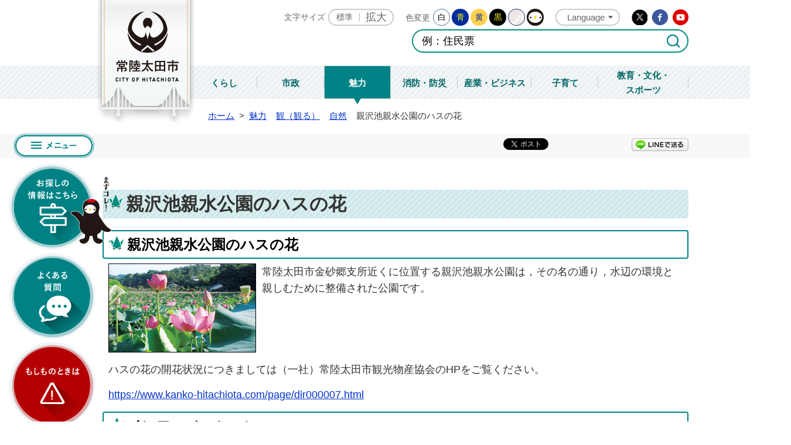

--- FILE ---
content_type: text/html
request_url: https://www.city.hitachiota.ibaraki.jp/page/page000205.html
body_size: 5766
content:
<!DOCTYPE html PUBLIC "-//W3C//DTD XHTML 1.0 Transitional//EN" "http://www.w3.org/TR/xhtml1/DTD/xhtml1-transitional.dtd">
<html lang="ja" xml:lang="ja" xmlns="http://www.w3.org/1999/xhtml">
<head>
<meta http-equiv="Content-Type" content="text/html; charset=utf-8" />
<meta http-equiv="Content-Style-Type" content="text/css" />
<meta http-equiv="Content-Script-Type" content="text/javascript" />
<meta http-equiv="X-UA-Compatible" content="IE=edge" />
<meta name="keywords" content="" />
<title>親沢池親水公園のハスの花&nbsp;|&nbsp;常陸太田市公式ホームページ</title>
<link rel="shortcut icon" href="../favicon.ico" />
<link rel="apple-touch-icon" href="../web_clip_icon.png" />
<link rel="stylesheet" href="../skin/default/css/import.css" type="text/css" media="all" />
<link rel="stylesheet" href="../skin/common/css/print.css" type="text/css" media="print" />
<script type="text/javascript" src="../skin/common/js/jquery.js"></script>
<script type="text/javascript" src="../skin/common/js/jquery.jg.js"></script>
<script type="text/javascript" src="../skin/common/js/functions.js"></script>
<script type="text/javascript" src="../skin/common/js/plugins.js"></script>
<script type="text/javascript" src="../skin/common/js/jquery.vgrid.js"></script>
<script type="text/javascript" src="../skin/common/js/rwdImageMaps.js"></script>
<script type="text/javascript" src="../skin/common/js/colorbox/colorbox.js"></script>
<script type="text/javascript" src="../skin/common/js/ready.common.js"></script>
<script type="text/javascript" src="../count.php?type=1&amp;code=205&amp;career=0" id="myTypeCode"></script>
</head>
<body id="KANKOU">
<div id="container">
	<div id="header">
		<div id="headerContents">
			<h1 id="logoTitle"><a href="../" title="常陸太田市公式ホームページです">常陸太田市公式ホームページ</a></h1>
			<span class="hide"><a href="#wrapper">本文へ移動する</a></span>
			<div id="tools">
				<div id="toolsInner">
					<dl id="sizeChanger">
						<dt>文字サイズ</dt>
						<dd id="df"><a href="#" title="クリックすると文字サイズを標準に戻せます">標準</a></dd>
						<dd id="zf"><a href="#" title="クリックすると文字サイズを拡大できます">拡大</a></dd>
					</dl>
					<dl id="colorChanger">
						<dt>色変更</dt>
						<dd id="bg_default"><a href="#" title="背景を白(標準)にします">白</a></dd>
						<dd id="bg_blue"><a href="../skin/common/css/colorChanger/bg_blue.css" title="背景を青色にします">青</a></dd>
						<dd id="bg_yellow"><a href="../skin/common/css/colorChanger/bg_yellow.css" title="背景を黄色にします">黄</a></dd>
						<dd id="bg_black"><a href="../skin/common/css/colorChanger/bg_black.css" title="背景を黒色にします">黒</a></dd>
						<dd id="bg_wa"><a href="../skin/common/css/colorChanger/bg_wa.css" title="背景を和柄にします">和柄</a></dd>
						<dd id="bg_tsuru"><a href="../skin/common/css/colorChanger/bg_tsuru.css" title="背景をじょうづるさんにします">じょうづるさん</a></dd>
					</dl>
					<div id="foreigners">
						<span id="btn_foreigners">Language</span>
						<ul>
							<li><a href="../page/page007066.html">English</a></li>
							<li><a href="../page/page007067.html">简体中文</a></li>
							<li><a href="../page/page007068.html">繁體中文</a></li>
							<li><a href="../page/page007069.html">한국어</a></li>
							<li><a href="../page/page007070.html">Português</a></li>
							<li><a href="../page/page007071.html">Español</a></li>
							<li><a href="../page/page007072.html">ไทย</a></li>
							<li><a href="../page/page007078.html">Tiếng Việt</a></li>
							<li><a href="../page/page007079.html">Tagalog</a></li>
							<li><a href="../page/page007080.html">bahasa Indonesiaย</a></li>
						</ul>
					</div>
					<div id="headerSns">
						<ul>
							<li id="headerTwitter"><a href="https://twitter.com/hitachiotacity" target="_blank">Twitter</a></li>
							<li id="headerFacebook"><a href="https://www.facebook.com/hitachiota.city" target="_blank">Facebook</a></li>
							<li id="headerYoutube"><a href="https://www.youtube.com/channel/UCv7juZDmkgxsJBorZ3na6iA" target="_blank">Youtube</a></li>
						</ul>
					</div>
				</div>
				<div id="searchBox">
					<div id="search" title="キーワード入力によるサイト内検索">
						<form action="../search.php" method="post">
							<label for="field_search" class="hide">お探しの情報は何でしょうか？</label>
							<input id="field_search" type="text" name="keyword" title="例：住民票" />
							<input id="btn_search" type="submit" value="検索する" title="ボタンを押すと検索を開始します" />
						</form>
					<!-- /#search --></div>
				<!-- /#searchBox --></div>
			<!-- /#tools --></div>
		<!-- /#headerContents --></div>
		<div id="gNav">
			<ul>
				<li class="nav01"><a href="../page/dir000002.html">くらし</a></li>
				<li class="nav02"><a href="../page/dir002240.html">市政</a></li>
				<li class="nav03"><a href="../page/dir000003.html">魅力</a></li>
				<li class="nav04"><a href="../page/dir002625.html">消防・防災</a></li>
				<li class="nav05"><a href="../page/dir004986.html">産業・ビジネス</a></li>
				<li class="nav06"><a href="../page/dir000071.html">子育て</a></li>
				<li class="nav07"><a href="../page/dir004987.html">教育・文化・<br />スポーツ</a></li>
			</ul>
		</div>
		<!-- /#header --></div>
		<div id="sideNav">
				<a id="btn_menuBox" href="#menuBox">メニュー</a>
				<a id="btn_mazukore" href="../page/page007065.html">お探しの情報はこちら</a>
				<a id="btn_faq_side" href="../faq.php?mode=class&lc=0">よくある質問</a>
				<a id="btn_disaster" href="../page/page007075.html">防災もしものときは</a>
			</div>
			<div class="hide">
				<div id="menuBox">
					<div id="menuBoxInner">
						<div id="gNavMenu">
							<p id="gNavText">ナビゲーションメニュー</p>
							<ul class="tab">
								<li class="menu01"><a href="#menuBox01">くらし</a></li>
								<li class="menu02"><a href="#menuBox02">市政</a></li>
								<li class="menu03"><a href="#menuBox03">魅力</a></li>
								<li class="menu04"><a href="#menuBox04">消防・防災</a></li>
								<li class="menu05"><a href="#menuBox05">産業・ビジネス</a></li>
								<li class="menu06"><a href="#menuBox06">子育て</a></li>
								<li class="menu07"><a href="#menuBox07">教育・文化・スポーツ</a></li>
							</ul>
							<div id="searchOrganization">
								<a href="../section.php">組織から探す</a>
							</div>
							<div id="menuZone">
								<div id="menuBox01" class="area">
									<h2>くらし</h2>
									<div class="navContentsInner">
									</div>
								</div>
								<div id="menuBox02" class="area">
									<h2>市政</h2>
									<div class="navContentsInner">
									</div>
								</div>
								<div id="menuBox03" class="area">
									<h2>観光</h2>
									<div class="navContentsInner">
									</div>
								</div>
								<div id="menuBox04" class="area">
									<h2>消防・防災</h2>
									<div class="navContentsInner">
									</div>
								</div>
								<div id="menuBox05" class="area">
									<h2>産業・ビジネス</h2>
									<div class="navContentsInner">
									</div>
								</div>
								<div id="menuBox06" class="area">
									<h2>子育て</h2>
									<div class="navContentsInner">
									</div>
								</div>
								<div id="menuBox07" class="area">
									<h2>教育・文化・スポーツ</h2>
									<div class="navContentsInner">
									</div>
								</div>
							</div>
						</div>
					</div>
				</div>
			</div>
		<div id="wrapper">
<div id="topicpath">
				<ol>
					<li class="home"><a href="../">ホーム</a>&gt;</li>
					<li><a href="dir000003.html">魅力</a></li>
<li><a href="dir000039.html">観（観る）</a></li>
<li><a href="dir000080.html">自然</a></li>
<li>親沢池親水公園のハスの花</li>
				</ol>
			<!-- /#topicpath --></div>
<div id="socialHead">
				<div id="social">
					<div class="twitter"></div>
					<div class="facebook"></div>
					<div class="LINE"><a href="//line.naver.jp/R/msg/text/?LINE%E3%81%A7%E9%80%81%E3%82%8B%0D%0Ahttp%3A%2F%2Fline.naver.jp%2F">LINEで送る</a></div>
				</div>
			</div>
<div id="main">
				<div id="mainContents">
<h3 id="pageTitle"><span class="innerTitle">親沢池親水公園のハスの花</span></h3>
<div id="contents">
						<h2>親沢池親水公園のハスの花</h2>
<p class="cFloatLeftImage"><img style="border: black 1px solid;" src="https://www.city.hitachiota.ibaraki.jp/data/img/26-1246853768_72.JPG" alt="親沢池親水公園のハスの花" />常陸太田市金砂郷支所近くに位置する親沢池親水公園は，その名の通り，水辺の環境と親しむために整備された公園です。</p>
<p>ハスの花の開花状況につきましては（一社）常陸太田市観光物産協会のHPをご覧ください。</p>
<p><a href="https://www.kanko-hitachiota.com/page/dir000007.html">https://www.kanko-hitachiota.com/page/dir000007.html</a></p>
<h2>インフォメーション</h2>
<p>所在地：常陸太田市岩手町1495-1（<a href="https://www.city.hitachiota.ibaraki.jp/map.php?code=104">地図</a>）</p>
<p>&nbsp;</p>
					<!-- /#contents --></div>
<div class="reference">
						<h2>問い合わせ先</h2>
						<div class="inner">
							<h3>このページに関するお問い合わせは<a href="https://www.city.hitachiota.ibaraki.jp/section.php?code=70">観光振興課 観光振興係</a>です。</h3>
<p>旧ハローワーク　〒313-0013　常陸太田市山下町949-9</p>
<p>電話番号：0294-72-8071</p>
<a class="btn_more" href="https://www.city.hitachiota.ibaraki.jp/inq.php?mode=detail&amp;code=70&amp;code2=62&amp;ssl=1">メールでのお問い合わせはこちら</a>

						<!-- /.inner --></div>
					<!-- /.reference --></div>
		<div class="enquete">
			<h2>アンケート</h2>
			<div class="inner">
				<p>このページに対するご意見やご感想をお聞かせください。なお、寄せられたご意見などへ、個別の回答は行いません。<br />住所・電話番号など、個人情報を含む内容は記入しないでください。<br />それ以外のご意見・ご提案などは<a href="https://www.city.hitachiota.ibaraki.jp/inq.php?mode=detail&amp;code=70&amp;code2=62&amp;ssl=1">こちら</a>からお願いします。</p>
				<form action="../enq.php" method="post" target="_blank">
					<fieldset class="fieldgroup">
						<legend class="enqQ">Q.このページはお役に立ちましたか？</legend>
							<span><input type="radio" value="0" name="enq_q1" id="enq_q1_0" /><label for="enq_q1_0">非常に役に立った</label></span>
							<span><input type="radio" value="1" name="enq_q1" id="enq_q1_1" /><label for="enq_q1_1">役に立った</label></span>
							<span><input type="radio" value="2" name="enq_q1" id="enq_q1_2" /><label for="enq_q1_2">どちらともいえない</label></span>
							<span><input type="radio" value="3" name="enq_q1" id="enq_q1_3" /><label for="enq_q1_3">役に立たなかった</label></span>
					</fieldset>
					<span class="btn_more accordionTitle">ご意見・ご感想はこちらから</span>
					<div class="accordionBox">
						<div class="fieldgroup">
							<label for="enq" class="enqQ">ご意見・ご感想等がございましたら下記をご入力し送信ください。</label>
							<textarea id="enq" name="enq_content" rows="" cols=""></textarea>
						</div>
					</div>
					<div class="btn">
						<input type="hidden" name="p_code" value="205" />
						<input type="submit" value="送信" />
						<input type="reset" value="クリア" />
					</div>
				</form>
			</div>
		</div>
<!-- /#mainContents --></div>
				<div id="pageInfo">
					<div id="pageInfoInner">
						<ul>
							<li id="counter" title="このページのアクセス数">【アクセス数】<span></span></li>
							<li id="update" title="最終更新日">【更新日】<span>2022年7月5日</span></li>
							<li id="print" title="このページを印刷する"><a href="#">印刷する</a></li>
						</ul>
						<a id="pageTop" href="#container">このページの先頭に戻る</a>
					</div>
				<!-- /#pageInfo --></div>
<div id="lNav">
					<ul>
<li><a href="page000211.html">七反のシダレザクラ</a></li>
<li><a href="page000210.html">泉福寺のシダレザクラ</a></li>
<li><a href="page000200.html">竜神峡</a></li>
<li><a href="page000169.html">西山公園</a></li>
<li><a href="page000202.html">旧瑞龍小学校のサクラ</a></li>
<li><a href="page000204.html">若宮八幡宮のケヤキ</a></li>
<li><a href="page000203.html">真弓神社の爺杉</a></li>
<li><a href="page000207.html">西金砂神社のサワラ</a></li>
<li><a href="page000206.html">西金砂神社のイチョウ</a></li>
<li><a class="active" href="page000205.html">親沢池親水公園のハスの花</a></li>
<li><a href="page000209.html">東金砂神社のモチノキ</a></li>
<li><a href="page000208.html">武生神社の太郎杉</a></li>
<li><a href="page000212.html">猿喰のケヤキ</a></li>
<li><a href="page000213.html">根岸のスイレン</a></li>
</ul>

				<!-- /#lNav --></div>
<!-- /#main --></div>
	<!-- /#wrapper --></div>
<!-- /#container --></div>
<div id="footer">
	<div id="footerInner">
		<a id="footerLogo" href="../">常陸太田市</a>
		<div id="footerContents">
			<dl id="footerAddress">
				<dt>住所</dt>
				<dd>〒313-8611 茨城県常陸太田市金井町3690</dd>
			</dl>
			<dl id="footerTel">
				<dt>電話</dt>
				<dd>0294-72-3111(代表)</dd>
			</dl>
			<dl id="footerOpen">
				<dt>開庁日</dt>
				<dd>月曜日から金曜日(祝日・休日および年末年始＜12月29日から1月3日＞を除く)</dd>
			</dl>
			<dl id="footerTime">
				<dt>開庁時間</dt>
				<dd>午前8時30分から午後5時15分まで</dd>
			</dl>
		</div>		
		<div id="jinkouBox">
			<iframe id="jinkou" width="100%" height="115" src="../population/" scrolling="no" title="人口" frameborder="0"></iframe>
		</div>
		<a id="pageTop2" href="#container">このページの先頭に戻る</a>
	</div>
	<div id="footerNav">
		<ul>
			<li><a href="../page/page005055.html">コンビニエンスプリントサービス</a></li>
			<li><a href="../page/page000409.html">ご意見・ご質問</a></li>
			<li><a href="../sitemap.php">サイトマップ</a></li>
			<li><a href="../page/page001949.html">プライバシーポリシー</a></li>
			<li><a href="../page/page000149.html">リンク集</a></li>
		</ul>
	</div>
	<div id="btnTsuruPage">
		<a href="../page/dir004899.html">
			<span id="tsuruPage01"><span>じょうづるさんページはこちら</span></span>
			<span id="tsuruPage02"></span>
			<span id="tsuruPage03"></span>
			<span id="tsuruPage04"></span>
		</a>
	</div>
	<p id="copyright">&copy; CITY OF HITACHIOTA.</p>
	<div id="adBanner">
		<div id="adBannerInner">
			<a href="../page/page000048.html" id="bnr_about">PRバナー募集中！</a>
		</div>
	</div>
</div>
<div id="viewPC2SP"><a href="https://www.city.hitachiota.ibaraki.jp/ua.php?type=1&amp;code=205&amp;now_type=1">スマートフォン用ページで見る</a></div>
</body>
</html>


--- FILE ---
content_type: text/html
request_url: https://www.city.hitachiota.ibaraki.jp/population/
body_size: 870
content:
<!DOCTYPE html PUBLIC "-//W3C//DTD XHTML 1.0 Transitional//EN" "http://www.w3.org/TR/xhtml1/DTD/xhtml1-transitional.dtd">
<html lang="ja" xml:lang="ja" xmlns="http://www.w3.org/1999/xhtml">
<head>
<meta http-equiv="Content-Type" content="text/html; charset=utf-8" />
<meta http-equiv="Content-Style-Type" content="text/css" />
<meta http-equiv="Content-Script-Type" content="text/javascript" />
<meta http-equiv="X-UA-Compatible" content="IE=edge" />
<title>人口と世帯&nbsp;|&nbsp;常陸太田市公式ホームページ</title>
<link rel="stylesheet" href="../skin/z99_jinkou/css/import.css" type="text/css" media="all" />
</head>
<body>
<div id="townIntroduction">
	<h2 id="population">人口・世帯数<span>(令和7年11月1日現在)</h2>
	<dl>
		<dt>男性</dt>
		<dd>21,333</dd>
	</dl>
	<dl>
		<dt>女性</dt>
		<dd>22,467</dd>
	</dl>
	<dl>
		<dt>合計</dt>
		<dd>43,800</dd>
	</dl>
	<dl>
		<dt>世帯</dt>
		<dd>18,781</dd>
	</dl>
</div>
</body>
</html>


--- FILE ---
content_type: text/css
request_url: https://www.city.hitachiota.ibaraki.jp/skin/common/css/option.css
body_size: 2082
content:
@charset "UTF-8";

/*****************************************
		Calendar Inner Page
*****************************************/
.calendar_page {
	clear: both;
	width: 1000px;
	margin: 25px auto;
	position: relative;
}
.calendar_page table {
	background: #FFF;
	width: 100%;	
	border: solid 1px #CCC;
}
.calendar_page table caption {
	padding: 5px 0;
	text-align: center;
}
.calendar_page table thead th {
	padding: 5px 0;
	text-align: center;
	border-bottom: solid 1px #CCC;
	border-left: solid 1px #CCC;
	background: #FFFAE2;
}
.calendar_page table thead th.sun {
	background: #FFDFE3;
}
.calendar_page table thead th.sat {
	background: #ACD5E9;
}
.calendar_page table tbody td {
	padding: 5px 0;
	text-align: center;
	border-left: solid 1px #CCC;
	border-bottom: dotted 1px #CCC;
}
.calendar_page table td.today { background: #FFEDCB; }
.calendar_page table td a { color: #00F; }
.calendar_page table td a:visited { color: #606; }
.calendar_page table td.sun { color: #D90000; }
.calendar_page table td.sat { color: #4072A7; }
.calendar_page_prev_month,
.calendar_page_next_month {
	width: 20px;
	height: 20px;
	text-indent: 100%;
	overflow: hidden;
	white-space: nowrap;
	position: absolute;
	top: 6px;
	cursor: pointer;
}
.calendar_page_prev_month {
	background: url(../img/option/page_calendar_nav.png) 0 0 no-repeat;
	background-color: #000;
	color: #FFF;
	left: 20px;
}
.calendar_page_next_month {
	background: url(../img/option/page_calendar_next.png) 0 0 no-repeat;
	background-color: #000;
	color: #FFF;
	right: 20px;
}
.calendar_page_prev_month:hover,
.calendar_page_next_month:hover {
	background-color: #008386;
}
/*****************************************
				Open Data
*****************************************/
.openDataFileDL {
	clear: both;
	background: url(../img/option/option_bg.png) 0 0 repeat-y, url(../img/option/option_bg.png) 100% 0 repeat-y, url(../img/option/option_pole.png) 18px 0 no-repeat, url(../img/option/option_line.png) 22px 0 repeat-y;
	background-color: #FFF;
	width: 1000px;
	margin: 25px auto;
	padding: 20px 0 10px 0;
	border-top: 3px solid #000;
	border-bottom: 3px solid #000;
	overflow: hidden;
}
.openDataFileDL h2 {
	background: url(../img/option/title_opendata.png) 0 0 no-repeat;
	width: 310px;
	height: 33px;
	margin: 0 0 0 24px;
	text-indent: 100%;
	overflow: hidden;
	white-space: nowrap;
}
.openDataFileDL .inner {
	padding: 12px 30px 0 40px;
}
.openDataFileDL .inner ul {
	margin: 0 0 7px 0;
	padding: 0;
	list-style: none;
}
.openDataFileDL .inner ul li {
	padding: 5px 5px 5px 20px;
	background: url(../img/parts/list_point01.png) 2px 14px no-repeat;
	border-bottom: dotted 1px #CCC;
}
.openDataFileDL .inner ul li:last-child {
	border-bottom: none;
}
.openDataFileDL .inner ul li a {
	margin: 0 10px 0 0;
}
.openDataFileDL .inner ul li .odfExt {
	display: inline-block;
	margin: 0 10px 0 0;
	padding: 8px 12px;
	background: #0F3D90;
	border-radius: 50px;
	color: #FFF;
	font-size: 93%;
	letter-spacing: 0.1em;
	text-align: center;
	line-height: 1;
}
/*****************************************
			File Download
*****************************************/
.fileDL {
	clear: both;
	background: url(../img/option/option_bg.png) 0 0 repeat-y, url(../img/option/option_bg.png) 100% 0 repeat-y, url(../img/option/option_pole.png) 18px 0 no-repeat, url(../img/option/option_line.png) 22px 0 repeat-y;
	background-color: #FFF;
	width: 1000px;
	margin: 25px auto;
	padding: 20px 0 10px 0;
	border-top: 3px solid #000;
	border-bottom: 3px solid #000;
	overflow: hidden;
}
.fileDL h2 {
	background: url(../img/option/title_filedl.png) 0 0 no-repeat;
	width: 310px;
	height: 33px;
	margin: 0 0 0 24px;
	text-indent: 100%;
	overflow: hidden;
	white-space: nowrap;
}
.fileDL .inner {
	padding: 12px 30px 0 40px;
}
.fileDL .inner ul {
	margin: 0 0 7px 0;
	padding: 0;
	list-style: none;
}
.fileDL .inner ul li {
	padding: 5px 5px 5px 33px;
	border-bottom: dotted 1px #333;
}
.fileDL .inner ul li.doc { background: url(../img/option/icon_word.gif) 5px 6px no-repeat; }
.fileDL .inner ul li.xls { background: url(../img/option/icon_excel.gif) 5px 6px no-repeat; }
.fileDL .inner ul li.pdf { background: url(../img/option/icon_pdf.gif) 5px 6px no-repeat; }
.fileDL .inner ul li.zip { background: url(../img/option/icon_zip.gif) 5px 6px no-repeat; }
.fileDL .inner ul li.docx { background: url(../img/option/icon_word.gif) 5px 6px no-repeat; }
.fileDL .inner ul li.xlsx { background: url(../img/option/icon_excel.gif) 5px 6px no-repeat; }
.fileDL .inner ul li a {
	margin: 0 10px 0 0;
}
.fileDL .adobe {
	overflow: hidden;
	_height: 1%;
}
.fileDL .adobe img {
	margin: 5px 10px 0 0;
	float: left;
	_display: inline;
}
.fileDL .adobe p {
	padding: 5px 0 0 0;
	font-size: 93%;
	line-height: 1.41;
	overflow: hidden;
	_zoom: 1;
}
/*****************************************
			FAQ Collection
*****************************************/
.faqCollection {
	clear: both;
	background: url(../img/option/option_bg.png) 0 0 repeat-y, url(../img/option/option_bg.png) 100% 0 repeat-y, url(../img/option/option_pole.png) 18px 0 no-repeat, url(../img/option/option_line.png) 22px 0 repeat-y;
	background-color: #FFF;
	width: 1000px;
	margin: 25px auto;
	padding: 20px 0 10px 0;
	border-top: 3px solid #000;
	border-bottom: 3px solid #000;
	overflow: hidden;
}
.faqCollection h2 {
	background: url(../img/option/title_faq_collection.png) 0 0 no-repeat;
	width: 310px;
	height: 33px;
	margin: 0 0 0 24px;
	text-indent: 100%;
	overflow: hidden;
	white-space: nowrap;
}
.faqCollection .inner {
	padding: 12px 30px 0 40px;
}
.faqCollection .inner h3 {
	margin: 0 0 5px 0;
	font-size: 107%;
	font-weight: bold;
}
.faqCollection .inner ul {
	margin: 0 -8px 10px -8px;
	padding: 0 15px 10px 15px;
	list-style: none;
	border-bottom: dotted 1px #333;
}
.faqCollection .inner ul li {
	padding: 0 0 0 20px;
	background: url(../img/parts/list_point01.png) 2px 7px no-repeat;
}
.faqCollection .inner ul li a {
	margin: 0 5px 0 0;
}
.faqCollection .inner .btn_more {
	display: inline-block;
	height: 40px;
	margin: 5px 0 0 0;
	padding: 0 20px;
	line-height: 40px;
	background-color: #FCD955;
	font-size: 90%;
	font-weight: bold;
	text-decoration: none;
	text-align: center;
	color: #000;
	border-radius: 40px;
}
.faqCollection .inner .btn_more:hover {
	background-color: #008386;
	color: #FFF;
}
/*****************************************
			Related Pages
*****************************************/
.relPage {
	clear: both;
	background: url(../img/option/option_bg.png) 0 0 repeat-y, url(../img/option/option_bg.png) 100% 0 repeat-y, url(../img/option/option_pole.png) 18px 0 no-repeat, url(../img/option/option_line.png) 22px 0 repeat-y;
	background-color: #FFF;
	width: 1000px;
	margin: 25px auto;
	padding: 20px 0 10px 0;
	border-top: 3px solid #000;
	border-bottom: 3px solid #000;
	overflow: hidden;
}
.relPage h2 {
	background: url(../img/option/title_relpage.png) 0 0 no-repeat;
	width: 310px;
	height: 33px;
	margin: 0 0 0 24px;
	text-indent: 100%;
	overflow: hidden;
	white-space: nowrap;
}
.relPage .inner {
	padding: 12px 30px 0 40px;
}
.relPage .inner ul {
	padding: 0 7px;
	list-style: none;
}
.relPage .inner ul li {
	padding: 0 0 0 20px;
	background: url(../img/parts/list_point01.png) 2px 7px no-repeat;
}
/*****************************************
				Reference
*****************************************/
.reference {
	clear: both;
	background: url(../img/option/option_bg.png) 0 0 repeat-y, url(../img/option/option_bg.png) 100% 0 repeat-y, url(../img/option/option_pole.png) 18px 0 no-repeat, url(../img/option/option_line.png) 22px 0 repeat-y;
	background-color: #FFF;
	width: 1000px;
	margin: 25px auto;
	padding: 20px 0 10px 0;
	border-top: 3px solid #000;
	border-bottom: 3px solid #000;
	overflow: hidden;
}
.reference h2 {
	background: url(../img/option/title_reference.png) 0 0 no-repeat;
	width: 310px;
	height: 33px;
	margin: 0 0 0 24px;
	text-indent: 100%;
	overflow: hidden;
	white-space: nowrap;
}
.reference .inner {
	padding: 12px 30px 0 40px;
}
.reference .inner h3 {
	margin: 0 0 5px 0;
	font-size: 107%;
	font-weight: bold;
}
.reference .inner h3 a {
	margin: 0 5px;
}
.reference .inner .btn_more {
	display: inline-block;
	height: 40px;
	margin: 5px 0 0 0;
	padding: 0 20px;
	line-height: 40px;
	background-color: #FCD955;
	font-size: 90%;
	font-weight: bold;
	text-decoration: none;
	text-align: center;
	color: #000;
	border-radius: 40px;
}
.reference .inner .btn_more:hover {
	background-color: #008386;
	color: #FFF;
}
/*****************************************
				Enquete
*****************************************/
.enquete {
	clear: both;
	background: url(../img/option/option_bg.png) 0 0 repeat-y, url(../img/option/option_bg.png) 100% 0 repeat-y, url(../img/option/option_pole.png) 18px 0 no-repeat, url(../img/option/option_line.png) 22px 0 repeat-y;
	background-color: #FFF;
	width: 1000px;
	margin: 25px auto;
	padding: 20px 0 10px 0;
	border-top: 3px solid #000;
	border-bottom: 3px solid #000;
	overflow: hidden;
}
.enquete h2 {
	background: url(../img/option/title_enquete.png) 0 0 no-repeat;
	width: 310px;
	height: 33px;
	margin: 0 0 0 24px;
	text-indent: 100%;
	overflow: hidden;
	white-space: nowrap;
}
.enquete .inner {
	padding: 12px 30px 0 40px;
}
.enquete .inner .btn_more {
	display: inline-block;
	height: 40px;
	margin: 5px 0;
	padding: 0 20px;
	line-height: 40px;
	background-color: #FCD955;
	font-size: 90%;
	font-weight: bold;
	text-decoration: none;
	text-align: center;
	color: #000;
	border-radius: 40px;
	cursor: pointer;
}
.enquete .inner .btn_more:hover {
	background-color: #008386;
	color: #FFF;
}
.enquete .inner label {
	margin: 0 10px 0 0;
}
.enquete .inner .fieldgroup {
	margin: 10px 0;
}
.enquete .inner .fieldgroup .enqQ {
	display: block;
	margin: 0 0 3px 0;
	font-weight: bold;
}
.enquete .inner .fieldgroup textarea {
	width: 100%;
	height: 70px;
	padding: 8px;
	border: solid 1px #CCC;
	box-sizing: border-box;
}
.enquete .fieldgroup span {
	display: inline-block;
	margin: 0 10px 10px 0;
	position: relative;
}
.enquete .fieldgroup span input {
	position: absolute;
	top: 0;
	opacity: 0;
	width: 100%;
	height: 100%;
}
.enquete .fieldgroup span input[type="checkbox"] + label {
	display: block;
	background: url(../img/parts/checkbox_off.png) 0 50% no-repeat;
	background-size: 14px auto;
	padding: 0 0 0 18px;
	font-weight: normal !important;
}
.enquete .fieldgroup span input[type="checkbox"]:checked + label {
	background: url(../img/parts/checkbox_on.png) 0 50% no-repeat;
	background-size: 14px auto;
}
.enquete .fieldgroup span input[type="radio"] + label {
	display: block;
	background: url(../img/parts/radio_box_off.png) 0 50% no-repeat;
	background-size: 14px auto;
	padding: 0 0 0 18px;
	font-weight: normal !important;
}
.enquete .fieldgroup span input[type="radio"]:checked + label {
	background: url(../img/parts/radio_box_on.png) 0 50% no-repeat;
	background-size: 14px auto;
}
.enquete .inner .btn {
	text-align: center;
}
.enquete .inner .btn input {
	width: 12em;
	margin: 5px;
	padding: 0 10px;
	line-height: 40px;
	background-color: #EEE;
	font-size: 90%;
	font-weight: bold;
	text-decoration: none;
	text-align: center;
	color: #000;
	border: none;
	cursor: pointer;
}
.enquete .inner .btn input:hover {
	background-color: #008386;
	color: #FFF;
}

--- FILE ---
content_type: text/css
request_url: https://www.city.hitachiota.ibaraki.jp/skin/common/css/base.css
body_size: 9874
content:
@charset "utf-8";

/*****************************************
				Container
*****************************************/
#container {
	min-height: 100%;
	_height: 100%;
	position: relative;
}
/*****************************************
				Header
*****************************************/
#header {
	width: 100%;
}
#headerContents {
	width: 1000px;
	height: 112px;
	margin: 0 auto;
	position: relative;
}
#logoTitle {
	width: 168px;
	height: 209px;
	position: absolute;
	top: 0;
	left: -10px;
	z-index: 1000;
}
#logoTitle a {
	display: block;
	width: 100%;
	height: 100%;
	background: url(../img/header/logo_title.png) 0 0 no-repeat;
	text-indent: 100%;
	overflow: hidden;
	white-space: nowrap;
}
#logoTitle a:hover {
	filter: alpha(opacity=70);
	-moz-opacity: 0.7;
	opacity: 0.7;
}
/*****************************************
				Tools
*****************************************/
#tools {
	width: 800px;
	margin: 0 0 0 auto;
	letter-spacing: -0.4em;
	text-align: right;
	color: #666;
}
#toolsInner {
	padding: 0 0 5px 0;
}
/*****************************************
			Foreigners
*****************************************/
#foreigners {
	display: inline-block;
	margin: 15px 20px 0 0;
	text-align: left;
	letter-spacing: normal;
	vertical-align: top;
	position: relative;
	z-index: 4000;
}
#btn_foreigners {
	display: block;
	background: url(../img/header/arw_down_gray.png) 90% 50% no-repeat;
	height: 25px;
	line-height: 25px;
	padding: 0 24px 0 18px;
	overflow: hidden;
	text-align: center;
	position: relative;
	cursor: pointer;
	font-size: 87%;
	border: 2px solid #CCC;
	border-radius: 29px;
}
#btn_foreigners:hover {
	background: url(../img/header/arw_down_white.png) 90% 50% no-repeat;
	background-color: #008386;
	border: 2px solid #008386;
	color: #FFF;
}
#foreigners ul {
	display: none;
	width: 100%;
	height: auto;
	padding: 10px 0 0 0;
	position: absolute;
	top: 30px;
	left: 0;
	z-index: 4000;
	overflow: hidden;
}
#foreigners ul li {
	background: #FFF;
	margin: -1px 0 0 0;
	border: 1px solid #CCC;
	font-size: 87%;
}
#foreigners ul li a {
	background: #FFF;
	display: block;
	padding: 3px 14px;
	text-decoration: none;
}
#foreigners ul li a:hover {
	background: #008386;
	color: #FFF;
}
/*****************************************
				Reading
*****************************************/
#btnBrowserSupport {
	display: inline-block;
	margin: 15px 20px 0 0;
	text-align: left;
	letter-spacing: normal;
	vertical-align: top;
	position: relative;
	margin: 15px 20px 0 0;
	z-index: 4000;
}
#browserSupport {
	display: block;
	height: 25px;
	line-height: 25px;
	padding: 0 18px;
	overflow: hidden;
	text-align: center;
	position: relative;
	cursor: pointer;
	font-size: 87%;
	border: 2px solid #CCC;
	border-radius: 29px;
	text-decoration: none;
}
#browserSupport:hover {
	background-color: #008386;
	color: #FFF;
}
/*****************************************
			Size Changer
*****************************************/
#sizeChanger {
	display: inline-block;
	margin: 15px 20px 0 0;
	text-align: left;
	letter-spacing: normal;
	vertical-align: top;
	overflow: hidden;
}
#sizeChanger dt {
	margin: 0 5px 0 0;
	line-height: 29px;
	float: left;
	font-size: 81%;
}
#sizeChanger dd {
	float: left;
}
#sizeChanger dd#df {
	font-size: 81%;
}
#sizeChanger dd a {
	display: inline-block;
	height: 25px;
	line-height: 25px;
	color: #666;
	border: 2px solid #CCC;
	overflow: hidden;
	text-align: center;
	text-decoration: none;
}
#sizeChanger dd#df a {
	background: url(../img/header/blue_line.png) 100% 50% no-repeat;
	padding: 0 12px;
	border-right: none;
	border-radius: 29px 0 0 29px;
}
#sizeChanger dd#zf a {
	padding: 0 10px;
	border-left: none;
	border-radius: 0 29px 29px 0;
}
#sizeChanger dd a:hover {
	background: #008386 !important;
	border-color: #008386;
	color: #FFF;
}
/*****************************************
			Color Changer
*****************************************/
#colorChanger {
	display: inline-block;
	text-align: left;
	letter-spacing: normal;
	vertical-align: top;
	overflow: hidden;
	margin: 15px 20px 0 0;
}
#colorChanger dt {
	margin: 0 5px 0 0;
	line-height: 30px;
	float: left;
	font-size: 81%;
}
#colorChanger dd {
	margin: 0 3px 0 0;
	float: left;
	font-size: 81%;
}
#colorChanger dd#bg_tsuru {
	margin: 0;
}
#colorChanger dd a {
	display: block;
	overflow: hidden;
	text-align: center;
	text-decoration: none;
	border-radius: 29px;
}
#colorChanger dd#bg_default a {
	background: #FFF;
	min-width: 27px;
	height: 27px;
	line-height: 27px;
	color: #000;
	border: 1px solid #526C92;
}
#colorChanger dd#bg_blue a {
	background: #002B9D;
	min-width: 29px;
	height: 29px;
	line-height: 29px;
	color: #FCFC0E;
}
#colorChanger dd#bg_yellow a {
	background: #FFD24D;
	min-width: 27px;
	height: 27px;
	line-height: 27px;
	color: #0025A0;
	border: 1px solid #FFD24D;
}
#colorChanger dd#bg_black a {
	background: #000;
	min-width: 29px;
	height: 29px;
	line-height: 29px;
	color: #FCFC0E;
}
#colorChanger dd#bg_wa a {
	background: url(../img/header/color_bg.png) 0 0 repeat;
	width: 27px;
	height: 27px;
	border: 1px solid #0B2F6A;
	text-indent: 100%;
	overflow: hidden;
	white-space: nowrap;
}
#colorChanger dd#bg_tsuru a {
	background: url(../img/header/color_chara.png) 50% 50% no-repeat;
	background-color: #221815;
	width: 29px;
	height: 29px;
	text-indent: 100%;
	overflow: hidden;
	white-space: nowrap;
	color: #FFF;
}
#colorChanger dd#bg_default a:hover {
	background: #000;
	color: #FFF;
	border: 1px solid #000;
}
#colorChanger dd#bg_blue a:hover {
	background: #4774D8;
	color: #FCFC0E;
}
#colorChanger dd#bg_yellow a:hover {
	background: #FFA;
	color: #3764C8;
}
#colorChanger dd#bg_black a:hover {
	background: #757575;
}
#colorChanger dd#bg_wa a:hover,
#colorChanger dd#bg_tsuru a:hover {
	filter: alpha(opacity=70);
	-moz-opacity: 0.7;
	opacity: 0.7;
}
/*****************************************
			Header Sns
*****************************************/
#headerSns {
	display: inline-block;
	margin: 15px 0 0 0;
	text-align: left;
	letter-spacing: normal;
	vertical-align: top;
	overflow: hidden;
}
#headerSns ul {
	padding: 1px 0 0 0;
	list-style: none;
	overflow: hidden;
}
#headerSns ul li {
	width: 27px;
	height: 27px;
	margin: 0 0 0 8px;
	float: left;
}
#headerSns ul li:first-child {
	margin: 0;
}
#headerSns ul li a {
	background: url(../img/header/btn_header.png) 0 0 no-repeat;
	display: block;
	width: 100%;
	height: 100%;
	text-indent: 100%;
	overflow: hidden;
	white-space: nowrap;
}
#headerSns ul li#headerTwitter a { background-position: 0 0; }
#headerSns ul li#headerFacebook a { background-position: -27px 0; }
#headerSns ul li#headerYoutube a { background-position: -54px 0; }
#headerSns ul li#headerTwitter a:hover { background-position: 0 -27px; }
#headerSns ul li#headerFacebook a:hover { background-position: -27px -27px; }
#headerSns ul li#headerYoutube a:hover { background-position: -54px -27px; }
/*****************************************
				Search
*****************************************/
#searchBox {
	background: #FFF;
	width: 468px;
	height: 36px;
	margin: 0 0 0 auto;
	border: 2px solid #008C7F;
	text-align: left;
	vertical-align: top;
	letter-spacing: normal;
	overflow: hidden;
	border-radius: 40px;
}
#search {}
#field_search {
	width: 400px;
	height: 36px;
	line-height: 36px;
	padding: 0 5px 0 15px;
	float: left;
	overflow: hidden;
	border: none;
	color: #000 !important;
}
input#field_search:focus{
	outline: 0;
}
#btn_search {
	width: 48px;
	height: 36px;
	background: url(../img/parts/btn_search.png) 50% 50% no-repeat;
	border: none;
	text-indent: 110%;
	overflow: hidden;
	white-space: nowrap;
	cursor: pointer;
	float: right;
}
#btn_search:hover {
	filter: alpha(opacity=70);
	-moz-opacity: 0.7;
	opacity: 0.7;
}
/*****************************************
				Navigation
*****************************************/
#gNav {
	background: url(../img/gnav/white_bar.png) 0 100% repeat-x, url(../img/parts/bg_cross_gray.png) 0 0 repeat;
	width: 100%;
	height: 66px;
	clear: both;
}
#gNav ul {
	width: 850px;
	margin: 0 auto;
	padding: 0 0 0 150px;
	list-style: none;
	position: relative;
}
#gNav ul li {
	background: url(../img/gnav/gnav_line.png) 100% 18px no-repeat;
	width: 114px;
	height: 66px;
	float: left;
	font-size: 87.5%;
	font-weight: bold;
}
#gNav ul li.nav05 {
	width: 126px;
}
#gNav ul li.nav07 {
	width: 154px;
}
#gNav ul li a {
	width: 100%;
	height: 58px;
	position: relative;
	color: #066;
	text-decoration: none;
	display: flex;
	text-align: center;
	justify-content: center;
	align-items: center;
	box-sizing: border-box;
	padding: 4px;
	line-height: 25px;
}
#KURASHI #gNav ul li.nav01 a,
#SHISEI #gNav ul li.nav02 a,
#KANKOU #gNav ul li.nav03 a,
#SAIGAI #gNav ul li.nav04 a,
#SANGYOU #gNav ul li.nav05 a,
#KOSODATE #gNav ul li.nav06 a,
#KYOUIKU #gNav ul li.nav07 a,
#gNav ul li a:hover {
	background: url(../img/gnav/gnav_arw.png) 50% 100% no-repeat, url(../img/gnav/white_box.png) 0 100% repeat-x, url(../img/gnav/gray_dot.png) 0 0 repeat-x, url(../img/gnav/gray_dot.png) 0 0 repeat-y, url(../img/gnav/gray_dot.png) 100% 0 repeat-y;
	background-color: #008386;
	height: 66px;
	padding: 0 0 8px 0;
	color: #FFF;
}
/* Drop Down */
#gNav ul li ul {
	display: none;
	background: #008386;
	width: 998px;
	height: auto;
	padding: 0 0 6px 0;
	border: 1px solid #FFF;
	position: absolute;
	top: 66px;
	left: 0;
	letter-spacing: -0.4em;
	z-index: 9999;
}
#gNav ul li ul li {
	background: none;
	width: 190px;
	min-height: 50px;
	height: auto;
	line-height: 1.4;
	margin: 6px 0 0 6px;
	display: inline-block;
	vertical-align: top;
	letter-spacing: normal;
	font-size: 93%;
	border: 1px solid #FFF;
	position: relative;
	box-sizing: content-box;
	float: none;
	font-size: 100%;
}
#gNav ul li ul li a {
	background: none !important;
	display: flex;
	width: 100%;
	min-height: 50px;
	padding: 0 8px !important;
	height: auto !important;
	color: #FFF !important;
	text-align: left;
	justify-content: flex-start;
	box-sizing: border-box;
}
#gNav ul li ul li a:hover {
	background: #FFF !important;
	height: auto !important;
	padding: 0 8px !important;
	color: #008386 !important;
}
/*****************************************
				  Side
*****************************************/
#sideNav {
	width: 175px;
	padding: 15px 0 0 0;
	position: absolute;
	top: 213px;
	left: 15px;
	z-index: 2000;
	overflow: hidden;
}
#sideNav.fixed {
	position: fixed;
	top: 0;
}
#sideNav a {
	display: block;
	margin: 0 0 5px 0;
	text-indent: 110%;
	overflow: hidden;
	white-space: nowrap;
}
#sideNav a:hover {
	filter: alpha(opacity=70);
	-moz-opacity: 0.7;
	opacity: 0.7;
}
#sideNav #btn_menuBox {
	background: url(../img/parts/btn_menubox.png) 0 0 no-repeat;
	width: 138px;
	height: 42px;
	margin: 0 0 10px 8px;
}
#sideNav #btn_menuBox:hover {
	background-position: 0 -42px;
}
#sideNav #btn_mazukore {
	background: url(../img/parts/menu01.png) 0 0 no-repeat;
	width: 175px;
	height: 147px;
}
#sideNav #btn_faq_side {
	background: url(../img/parts/menu02.png) 0 0 no-repeat;
	width: 147px;
	height: 147px;
}
#sideNav #btn_disaster {
	background: url(../img/parts/menu03.png) 0 0 no-repeat;
	width: 147px;
	height: 147px;
}
/*****************************************
				Color Box
*****************************************/
/* 
	User Style:
	Change the following styles to modify the appearance of Colorbox.  They are
	ordered & tabbed in a way that represents the nesting of the generated HTML.
*/
#colorbox.navtype,
#cboxOverlay.navtype,
.navtype #cboxWrapper {
	overflow: visible;
}
#colorbox.navtype {
	width: 100% !important;
	top: 0 !important;
	position: fixed !important;
}
.navtype #cboxWrapper {
	width: 100% !important;
}
#cboxOverlay.navtype {
	background: #FFF;
	opacity: 0.95 !important;
	filter: alpha(opacity = 95) !important;
}
.navtype #cboxTopLeft,
.navtype #cboxTopRight,
.navtype #cboxBottomLeft,
.navtype #cboxBottomRight,
.navtype #cboxMiddleLeft,
.navtype #cboxMiddleRight,
.navtype #cboxTopCenter,
.navtype #cboxBottomCenter {
	display: none;
	background: none;
}
.navtype #cboxContent {
	background: none;
	overflow: visible;
}
.navtype .cboxIframe {
	background: #FFF;
}
.navtype #cboxError {
	padding: 50px;
	border: 1px solid #CCC;
}
.navtype #cboxLoadedContent {
	height: auto !important;
	margin-bottom: 28px;
}
.navtype #cboxTitle {
	position: absolute;
	bottom: 4px;
	left: 0;
	text-align: center;
	width: 100%;
	color: #949494;
}
.navtype #cboxCurrent {
	position: absolute;
	bottom: 4px;
	left: 58px;
	color: #949494;
}
.navtype #cboxLoadingOverlay {
	background: none;
}
.navtype #cboxLoadingGraphic {
	background: none;
}
/*****************************************
				Navigation
*****************************************/
#menuBox {}
#menuBoxInner {
	position: relative;
	overflow: hidden;
}
#gNavMenu {
	padding: 20px 0 0 0;
}
#gNavText {
	width: 1000px;
	margin: 0 auto 20px auto;
	color: #008386;
	font-size: 200%;
	font-weight: bold;
}
#gNavMenu ul.tab {
	width: 1000px;
	margin: 0 auto;
	list-style: none;
	overflow: hidden;
	position: relative;
	letter-spacing: -0.4em;
}
#gNavMenu ul.tab li {
	display: inline-block;
	letter-spacing: normal;
	vertical-align: top;
	margin: 0 10px 10px 0;
}
#gNavMenu ul.tab li a {
	display: block;
	color: #008386;
	padding: 12px 20px;
	position: relative;
	font-weight: bold;
	text-decoration: none;
	border: 2px solid #008386;
	line-height: 1;
}
#gNavMenu ul.tab li a.active,
#gNavMenu ul.tab li a:hover {
	background: #008386;
	color: #FFF;
}
#menuZone {
	width: 100%;
	margin: 0;
	padding: 0 0 20px 0;
	box-sizing: border-box;
	overflow: hidden;
}
#gNavMenu .area {
	width: 1000px;
	margin: 0 auto;
	overflow: hidden;
}
#gNavMenu .area h2 {
	font-weight: bold;
	font-size: 150%;
	line-height: 50px;
	height: 50px;
	margin: 15px 0;
	padding: 0 0 0 3px;
	overflow: hidden;
	border-bottom: 2px dashed #008386;
	color: #008386;
}
.navContentsInner {
	width: 1000px;
	position: relative;
}
.navContentsInner ul {
	list-style: none;
	letter-spacing: -0.4em;
}
.navContentsInner ul li {
	margin: 0 10px 10px 0;
	display: inline-block;
	vertical-align: top;
	letter-spacing: normal;
}
.navContentsInner ul li a {
	background: url(../img/parts/list_point03.png) 7px 12px no-repeat;
	padding: 4px 10px 4px 18px;
	display: block;
	text-decoration: none;
	color: #008386;
	border: 1px solid #008386;
}
.navContentsInner ul li a:hover {
	background-color: #008386;
	color: #FFF;
}
.navtype #cboxClose {
	display: block;
	height: auto !important;
	line-height: 15px;
	padding: 5px 10px;
	color: #008386;
	border: 1px solid #008386;
	position: absolute;
	top: 20px;
	right: 50%;
	left: auto;
	bottom: auto;
	margin: 0 -500px 0 0;
	z-index: 10000;
}
.navtype #cboxClose:hover {
	background-color: #008386;
	color: #FFF;
}
#searchOrganization {
	width: 1000px;
	margin: 10px auto;
}
#searchOrganization a {
	display: inline-block;
	vertical-align: left;
	color: #008386;
	padding: 12px 20px;
	position: relative;
	font-weight: bold;
	text-decoration: none;
	border: 2px solid #008386;
	line-height: 1;
}
#searchOrganization a:hover {
	background: #008386;
	color: #FFF;
}
/*****************************************
				Wrapper
*****************************************/
#wrapper {
	clear: both;
	padding: 0 0 360px 0;
}
/*****************************************
			Category Title
*****************************************/
/*
#categoryTitle {
	background: url(../img/title/titile_mark.png) 6px 6px no-repeat, url(../img/parts/bg_cross_blue.png) 0 0 repeat;
	width: 1000px;
	margin: 50px auto 20px auto;
	border-radius: 4px;
	overflow: hidden;
}
#categoryTitle .innerTitle {
	padding: 7px 5px 5px 40px;
	font-size: 175%;
	font-weight: bold;
}
*/
/*****************************************
			Topicpath
*****************************************/
#topicpath {
	width: 1000px;
	margin: 0 auto 10px auto;
}
#topicpath ol {
	width: 820px;
	margin: 0 0 0 auto;
	padding: 5px 0;
	list-style: none;
	letter-spacing: -0.4em;
}
#topicpath ol li {
	margin: 0 8px 0 0;
	display: inline-block;
	height: 30px;
	line-height: 30px;
	letter-spacing: normal;
	vertical-align: top;
	font-size: 87.5%;
}
#topicpath ol li a {
	margin: 0 8px 0 0;
}
#topicpath ol li a:hover {
	text-decoration: none;
}
/*****************************************
				Social
*****************************************/
#socialHead {
	background: #F8F8F8;
	width: 100%;
	height: 42px;
	margin: 0 0 24px 0;
	overflow: hidden;
}
/*****************************************
				Main
*****************************************/
#main {
	width: 100%;
	position: relative;
}
#mainContents {
	overflow: hidden;
}
.optionGroup {
	background: #EFF3F6;
	overflow: hidden;
}
/*****************************************
			Page Title
*****************************************/
#pageTitle,
.newsTitle {
	background: url(../img/title/titile_mark.png) 6px 6px no-repeat, url(../img/parts/bg_cross_blue.png) 0 0 repeat;
	width: 1000px;
	margin: 30px auto 20px auto;
	border-radius: 4px;
	overflow: hidden;
}
#pageTitle .innerTitle,
.newsTitle .innerTitle {
	padding: 7px 5px 5px 40px;
	font-size: 175%;
	font-weight: bold;
}
/*****************************************
				Contents
*****************************************/
#contents,
.contentsCalendar {
	width: 980px;
	margin: 0 auto 10px auto;
	padding: 0 10px;
	overflow: hidden;
	position: relative;
	z-index: 1000;
}
/*****************************************
			Contents Title
*****************************************/
#contents h2,
.contentsCalendar h2 {
	background: url(../img/title/titile_mark.png) 6px 6px no-repeat;
	margin: 15px -10px 8px -10px;
	padding: 4px 4px 3px 40px;
	font-size: 135%;
	font-weight: bold;
	color: #000;
	overflow: hidden;
	border: 2px solid #008386;
	border-radius: 4px;
}
#contents h2 a,
.contentsCalendar h2 a {
	color: #00C;
}
#contents h2 a:hover,
.contentsCalendar h2 a:hover {
	color: #E00;
}
#contents h3,
.contentsCalendar h3 {
	background: url(../img/title/titile_mark.png) 7px 100% no-repeat, url(../img/title/orange_line.png) 0 100% repeat-x;
	margin: 15px -10px 8px -10px;
	padding: 0 5px 0 42px;
	font-size: 121%;
	font-weight: bold;
	color: #000;
	line-height: 1.4;
}
#contents h4,
.contentsCalendar h4 {
	background: url(../img/title/title_box.png) 9px 9px no-repeat;
	margin: 15px -10px 8px -10px;
	padding: 0 6px 2px 27px;
	border-bottom: solid 2px #008386;
	font-size: 115%;
	font-weight: bold;
	color: #000;
}
#contents h5,
.contentsCalendar h5 {
	margin: 15px -10px 8px -10px;
	padding: 4px 6px;
	border: solid 1px #AAA;
	border-left: solid 4px #AAA;
	font-size: 106%;
	font-weight: bold;
	color: #000;
}
#contents h6,
.contentsCalendar h6 {
	margin: 15px -10px 8px -10px;
	padding: 0 6px 4px 6px;
	border-bottom: solid 2px #AAA;
	font-size: 106%;
	font-weight: bold;
	color: #000;
}
#contents h2:first-child,
#contents h3:first-child,
#contents h4:first-child,
#contents h5:first-child,
#contents h6:first-child,
.contentsCalendar h2:first-child,
.contentsCalendar h3:first-child,
.contentsCalendar h4:first-child,
.contentsCalendar h5:first-child,
.contentsCalendar h6:first-child {
	margin-top: 0;
}
/*****************************************
			List Index
*****************************************/
.list_index {
	clear: both;
	margin: 0 0 20px 0;
}
.list_index ul {
	margin: 0 !important;
	padding: 0 !important;
	list-style: none;
}
.list_index ul li {
	margin: 0 !important;
	padding: 6px 3px 6px 24px !important;
	background-position: 6px 13px !important;
	border-bottom: 1px dotted #CCC;
}
.list_index ul li p {
	margin: 2px 0 0 0 !important;
	font-size: 93%;
}
/*****************************************
			News List Index
*****************************************/
.newsListIndex {
	clear: both;
	margin: 0 0 20px 0;
}
.newsListIndex dl {
	padding: 6px 3px 6px 24px !important;
	list-style: none;
	background: url(../img/parts/list_point01.png) 6px 11px no-repeat;
	border-bottom: 1px dotted #CCC;
}
.newsListIndex dl dt {
	font-size: 93%;
}
.newsListIndex dl dd {
}
.newsListIndex dl dd p {
	margin: 2px 0 0 0 !important;
	font-size: 93%;
}
/*****************************************
			Directory News
*****************************************/
#dirNews {
	background: url(../img/parts/dir_news_bg.png) 50% 0 repeat-y;
	margin: 50px 0;
	padding: 40px 0;
	position: relative;
}
#dirNews h3 {
	background: url(../img/parts/news_title.png) 0 0 no-repeat;
	width: 840px;
	line-height: 72px;
	padding: 0 0 0 83px;
	color: #008384;
	font-weight: bold;
	font-size: 200%;
	position: absolute;
	top: -40px;
	left: 50%;
	margin: 0 0 0 -470px;
}
#dirNewsList {
	width: 1000px;
	height: 200px;
	margin: 0 auto;
	overflow: auto;
	position: relative;
}
#dirNews dl {
	background: url(../img/parts/arw_green.png) 100% 50% no-repeat;
	margin: 0 30px;
	padding: 10px 20px 10px 0;
	border-bottom: 1px dotted #008386;
	overflow: hidden;
}
#dirNews dl:last-of-type {
	border-top: none;
}
#dirNews dl dt {
	width: 10.5em;
	padding: 0 0 0 0.5em;
	float: left;
	color: #666;
}
#dirNews dl dd {
	margin: 0 0 0 11em;
}
/*****************************************
			Directory Index
*****************************************/
#dir,
#dirRel {
	width: 1000px;
	margin: 0 auto;
	overflow: hidden;
	letter-spacing: -0.4em;
}
.dirIndex,
#dirRelInfo,
.dirRelIndex {
	width: 312px;
	margin: 0 20px 20px 0;
	padding: 2px;
	background: #FFF;
	border: 2px solid #008386;
	display: inline-block;
	letter-spacing: normal;
	vertical-align: top;
	overflow: hidden;
}
.dirIndex:nth-child(3n),
#dirRelInfo:nth-child(3n),
.dirRelIndex:nth-child(3n) {
	margin-right: 0;
}
.dirIndex h3,
#dirRelInfo h3,
.dirRelIndex h3 {
	background-color: #008386;
	padding: 8px 10px;
	color: #FFF;
	font-size: 100%;
	font-weight: bold;
	line-height: 1.41;
	overflow: hidden;
}
.dirIndex h3 a,
#dirRelInfo h3 a,
.dirRelIndex h3 a {
	color: #FFF;
	display: block;
}
.dirIndex h3 a:hover,
#dirRelInfo h3 a:hover,
.dirRelIndex h3 a:hover {
	color: #FF0;
}
#dirRelInfo { border: 2px solid #048; }
.dirRelIndex { border: 2px solid #040; }
#dirRelInfo h3 { background-color: #048; }
.dirRelIndex h3 { background-color: #040; }
.dirIndex p,
#dirRelInfo p,
.dirRelIndex p {
	margin: 8px 0;
	padding: 0 10px;
	line-height: 1.41;
}
.dirIndex ul,
#dirRelInfo ul,
.dirRelIndex ul {
	margin: 8px 10px;
	list-style: none;
	border-bottom: 1px dotted #008386;
}
.dirIndex ul li,
#dirRelInfo ul li,
.dirRelIndex ul li {
	border-top: 1px dotted #008386;
}
.dirIndex ul li a,
#dirRelInfo ul li a,
.dirRelIndex ul li a {
	background: url(../img/parts/list_point01.png) 5px 11px no-repeat;
	padding: 5px 5px 5px 22px;
	display: block;
	text-decoration: none;
}
.dirIndex ul li a:hover,
#dirRelInfo ul li a:hover,
.dirRelIndex ul li a:hover {
	background-color: #EEE;
}
.dirIndex ul li p,
#dirRelInfo ul li p,
.dirRelIndex ul li p {
	display: block;
	margin: 2px 0 !important;
	padding: 0 0 0 5px;
	border-left: solid 3px #AAA;
	float: none;
	clear: both;
}
/*****************************************
		Directory Index Contents
*****************************************/
.dirIndexContents {
	overflow: hidden;
}
.dirIndexImage .dirIndexContents {}
.dirIndexImage .dirIndexContents img {
	display: block;
	margin: 8px auto 15px auto;
	max-width: 100%;
	height: auto;
}
.dirIndexImage {
	width: 312px;
	margin: 0 20px 20px 0;
	padding: 2px;
	background: #FFF;
	border: 2px solid #008386;
	display: inline-block;
	letter-spacing: normal;
	vertical-align: top;
	overflow: hidden;
}
.dirIndexImage:nth-child(3n) {
	margin-right: 0;
}
.dirIndexImage h3 {
	background-color: #008386;
	padding: 8px 10px;
	color: #FFF;
	font-size: 100%;
	font-weight: bold;
	line-height: 1.41;
	overflow: hidden;
}
.dirIndexImage h3 a {
	color: #FFF;
	display: block;
}
.dirIndexImage h3 a:hover {
	color: #FF0;
}
.dirIndexImage p {
	margin: 8px 0;
	padding: 0 10px;
	line-height: 1.41;
}
.dirIndexImage ul {
	margin: 8px 10px;
	list-style: none;
	border-bottom: 1px dotted #008386;
}
.dirIndexImage ul li {
	border-top: 1px dotted #008386;
}
.dirIndexImage ul li a {
	background: url(../img/parts/list_point01.png) 5px 11px no-repeat;
	padding: 5px 5px 5px 22px;
	display: block;
	text-decoration: none;
}
.dirIndexImage ul li a:hover {
	background-color: #EEE;
}
.dirIndexImage ul li p {
	display: block;
	margin: 2px 0 !important;
	padding: 0 0 0 5px;
	border-left: solid 3px #AAA;
	float: none;
	clear: both;
}
/*****************************************
		Directory Image Box List
*****************************************/
.dirImageBoxList {
	margin: 0 0 25px 0;
	padding: 0 0 25px 0;
	letter-spacing: normal;
	border-bottom: dotted 3px #CCC;
}
.dirImageBoxList:last-of-type {
	margin-bottom: 0;
	padding-bottom: 0;
	border-bottom: none;
}
.dirImageBoxList.boxPage {
	margin: 0 0 10px 0;
	padding-bottom: 0;
	border-bottom: none;
}
.dirImageBoxList .dirTitle {
	background: url(../img/title/titile_mark.png) 7px 100% no-repeat, url(../img/title/orange_line.png) 0 100% repeat-x;
	margin: 15px 0 8px 0;
	padding: 0 5px 0 42px;
	font-size: 121%;
	font-weight: bold;
	color: #000;
	line-height: 1.4;
}
/*
.dirImageBoxList .dirTitle a {
	color: #FFF;
}
.dirImageBoxList .dirTitle a:hover {
	color: #FF0;
}
*/
.dirImage {
	margin: 0 0 8px 0;
	padding: 1px;
	border: solid 3px #008386;
}
.dirImage img {
	max-width: 100%;
	height: auto;
}
.dirImageBoxList p {
	margin: 0 0 12px 0;
}
.dirImageBoxList .dirImageBox {
	margin: 0 0 10px 0;
	padding: 8px;
	border: solid 1px #008386;
	overflow: hidden;
}
.dirImageBoxList .dirImageBox:last-child {
	margin-bottom: 0;
}
.dirImageBoxList .dirImageBox .dirThumbImage {
	width: 300px;
	float: left;
}
.dirImageBoxList .dirImageBox .dirThumbImage img {
	display: block;
	max-width: 100%;
	height: auto;
}
.dirImageBoxList .dirImageBox .dirImageBoxContents {
	margin: 0 0 0 308px;
}
.dirImageBoxList .dirImageBox .dirImageBoxContents .dirPageTitle {
	margin: 0 0 5px 0;
	padding: 6px 8px;
	background: #008386;
	font-size: 108%;
	font-weight: bold;
	color: #FFF;
}
.dirImageBoxList .dirImageBox .dirImageBoxContents .dirPageTitle a {
	color: #FFF;
}
.dirImageBoxList .dirImageBox .dirImageBoxContents .dirPageTitle a:hover {
	color: #FF0;
}
.dirImageBoxList .dirImageBox .dirImageBoxContents p {
	margin-bottom: 0;
	padding: 0 8px;
}
/*****************************************
		Directory Index Q&A
*****************************************/
#dirIndexImageQA,
#dirIndexQA {
	width: 992px;
	padding: 2px;
	margin: 0 0 25px 0;
	background: #FFF;
	border: 2px solid #008386;
	letter-spacing: normal;
	vertical-align: top;
	overflow: hidden;
}
#dirIndexImageQA h3,
#dirIndexQA h3 {
	background-color: #008386;
	padding: 8px 10px;
	color: #FFF;
	font-size: 100%;
	font-weight: bold;
	line-height: 1.41;
	overflow: hidden;
}
#dirIndexImageQA h3 a,
#dirIndexQA h3 a {
	color: #FFF;
	display: block;
}
#dirIndexImageQA h3 a:hover,
#dirIndexQA h3 a:hover {
	color: #FF0;
}
#dirIndexImageQABox,
#dirIndexQABox {
	padding: 8px 10px 5px 10px;
}
#searchQA {
	padding: 0 5px;
	width: 957px;
	height: 38px;
	line-height: 38px;
	border: solid 2px #008386;
	overflow: hidden;
}
#field_search_QA {
	width: 920px;
	height: 38px;
	line-height: 38px;
	border: none;
	float: left;
}
#btn_search_QA {
	width: 35px;
	height: 38px;
	display: inline-block;
	vertical-align: top;
	background: url(../img/parts/btn_search.png) 50% 50% no-repeat;
	border: none;
	text-indent: 105%;
	overflow: hidden;
	white-space: nowrap;
	cursor: pointer;
}
#btn_search_QA:hover {
	filter: alpha(opacity=70);
	-moz-opacity: 0.7;
	opacity: 0.7;
}
#dirIndexImageQA ul,
#dirIndexQA ul {
	margin: 8px 0;
	list-style: none;
	border-bottom: 1px dotted #008386;
}
#dirIndexImageQA ul li,
#dirIndexQA ul li {
	border-top: 1px dotted #008386;
}
#dirIndexImageQA ul li a,
#dirIndexQA ul li a {
	background: url(../img/parts/list_point01.png) 5px 11px no-repeat;
	padding: 5px 5px 5px 22px;
	display: block;
	text-decoration: none;
}
#dirIndexImageQA ul li a:hover,
#dirIndexQA ul li a:hover {
	background-color: #EEE;
}
/*****************************************
			Category Navigation
*****************************************/
#catNav {
	clear: both;
	width: 100%;
}
#catNav ul {
	width: 1000px;
	margin: 0 auto;
	list-style: none;
	overflow: hidden;
}
#catNav ul li#tabAll {
	width: 232px;
}
#catNav ul li#tabKosodate,
#catNav ul li#tabTeijyu,
#catNav ul li#tabSenior,
#catNav ul li#tabBusiness {
	width: 186px;
}
#catNav ul li {
	display: block;
	height: 129px;
	margin: 0 6px 0 0;
	float: left;
	background: url(../img/parts/tab.png) 0 0 no-repeat;
	text-indent: 100%;
	overflow: hidden;
	white-space: nowrap;
	cursor: pointer; 
}
#catNav ul li#tabAll { background-position: 0 0; }
#catNav ul li#tabKosodate { background-position: -232px 0; }
#catNav ul li#tabSenior { background-position: -418px 0; }
#catNav ul li#tabBusiness { background-position: -604px 0; }
#catNav ul li#tabTeijyu {
	background-position: -790px 0;
	margin: 0;
}
#catNav ul li#tabAll.active,
#catNav ul li#tabAll:hover { background-position: 0 -129px; }
#catNav ul li#tabKosodate.active,
#catNav ul li#tabKosodate:hover { background-position: -232px -129px; }
#catNav ul li#tabSenior.active,
#catNav ul li#tabSenior:hover { background-position: -418px -129px; }
#catNav ul li#tabBusiness.active,
#catNav ul li#tabBusiness:hover { background-position: -604px -129px; }
#catNav ul li#tabTeijyu.active,
#catNav ul li#tabTeijyu:hover { background-position: -790px -129px; }
/*****************************************
			Item Index
*****************************************/
#dirItem {
	width: 1000px;
	margin: 0 auto;
}
#dirItemInner {
	width: 1021px;
	margin: 20px 0 0 0;
	overflow: hidden;
}
.itemBox {
}
.itemIndex {
	background: url(../img/parts/arw_black.png) 98% 50% no-repeat;
	width: 318px;
	height: 98px;
	margin: 0 20px 20px 0;
	border: solid 1px #CCC;
	border-radius: 5px;
	overflow: hidden;
	position: relative;
	cursor: pointer;
}
.itemIndex:hover {
	background-color: #F2F7F5;
}
.itemNum {
	background: url(../img/parts/dir_mark.png) 0 0 no-repeat;
	background-color: #000;
	width: 41px;
	height: 24px;
	padding: 18px 0 0 5px;
	color: #FFF;
	font-size: 70%;
	font-weight: bold;
	text-align: center;
	overflow: hidden;
	position: absolute;
	top: 50%;
	left: 9px;
	margin: -21px 0 0 0;
}
.itemIndex:hover .itemNum {
	background: url(../img/parts/dir_mark_hover.png) 0 0 no-repeat;
}
.itemNum a {
	color: #FFF;
	text-decoration: none;
}
.itemIndex .dummyLink {
	display: block;
	width: 100%;
	height: 100%;
	text-indent: 200%;
	overflow: hidden;
	white-space: nowrap;
	position: absolute;
	top: 0;
	left: 0;
}
/*
.itemIndex .itemIcon {
	margin: 0 auto;
	width: 165px;
	height: 165px;
	overflow: hidden;
}
.itemIndex .itemIcon img {
	margin: 0 0 0 -79px;
	width: 158px;
	height: auto;
	position: relative;
	left: 50%;
}
*/
.itemIndex p {
	display: flex;
	align-items: center;
	width: 225px;
	height: 98px;
	padding: 0 30px 0 63px;
	line-height: 1.41;
	overflow: hidden;
	font-size: 85%;
	color: #002CB2;
}
/*****************************************
			Page Information
*****************************************/
#pageInfo {
	background: #EFF3F6;
	padding: 15px 0;
}
#pageInfoInner {
	width: 1000px;
	margin: 0 auto;
	overflow: hidden;
	font-size: 93%;
}
#pageInfo ul {
	background: url(../img/parts/pageinfo.png) 0 0 repeat-y;
	width: 600px;
	float: left;
	_display: inline;
	list-style: none;
	overflow: hidden;
	_zoom: 1;
}
#pageInfo ul li {
	background: url(../img/parts/pageinfo.png) 100% 0 repeat-y;
	float: left;
	_display: inline;
	line-height: 26px;
}
#pageInfo ul li span {
	display: inline-block;
	/display: inline;
	/zoom: 1;
}
#counter span {
	background: url(../img/parts/icon_count.png) 10px 3px no-repeat;
	padding: 0 10px 0 54px;
}
#update span {
	background: url(../img/parts/icon_update.png) 10px 6px no-repeat;
	padding: 0 10px 0 63px;
}
#print a {
	background: url(../img/parts/icon_print.png) 10px 2px no-repeat;
	padding: 0 10px 0 44px;
	display: block;
}
#pageTop {
	background: url(../img/parts/pagetop.png) 0 50% no-repeat;
	line-height: 26px;
	padding: 0 0 0 36px;
	float: right;
	display: block;
}
/*****************************************
			Local Navigation
*****************************************/
#lNav {
	background: #EFF3F6;
	padding: 15px 0 25px 0;
}
#lNav ul {
	width: 991px;
	margin: 0 auto;
	border: 2px solid #CCC;
	padding: 10px 5px 0 0;
	list-style: none;
	letter-spacing: -0.4em;
}
#lNav ul li {
	display: inline-block;
	letter-spacing: normal;
	vertical-align: top;
	margin: 0 0 10px 15px;
}
#lNav ul li a {
	display: block;
	background: url(../img/parts/list_point01.png) 0 7px no-repeat;
	padding: 0 4px 0 17px;
}
/*****************************************
				Footer
*****************************************/
#footer {
	clear: both;
	background: url(../img/parts/bg_cross_gray.png) 0 0 repeat;
	width: 100%;
	height: 355px;
	margin: -360px 0 0 0;
	position: relative;
	border-top: 5px solid #FFF;
}
#footerInner {
	width: 1000px;
	margin: 0 auto 20px auto;
	padding: 20px 0 0 0;
	overflow: hidden;
}
#footerLogo {
	background: url(../img/footer/footer_logo.png) 0 0 no-repeat;
	width: 95px;
	height: 105px;
	float: left;
	display: block;
	text-indent: 100%;
	overflow: hidden;
	white-space: nowrap;
}
#footerLogo:hover {
	filter: alpha(opacity=70);
	-moz-opacity: 0.7;
	opacity: 0.7;
}
#footerContents {
	width: 370px;
	padding: 30px 20px 0 30px;
	float: left;
	overflow: hidden;
}
#footerContents dl {
	overflow: hidden;
}
#footerContents dl dt {
	width: 45px;
	height: 19px;
	text-indent: 105%;
	overflow: hidden;
	white-space: nowrap;
	float: left;
}
#footerContents dl dd {
	margin: 0 0 0 55px;
}
#footerContents dl#footerAddress dt {
	background: url(../img/footer/footer_address.png) 0 0 no-repeat;
}
#footerContents dl#footerAddress dd {
	font-size: 83%;
}
#footerContents dl#footerTel dt {
	background: url(../img/footer/footer_tel.png) 0 0 no-repeat;
	margin: 5px 0 0 0;
}
#footerContents dl#footerTel dd {
	font-size: 128%;
	font-weight: bold;
}
#footerContents dl#footerOpen dt {
	background: url(../img/footer/footer_open.png) 0 0 no-repeat;
	width: 72px;
}
#footerContents dl#footerTime dt {
	background: url(../img/footer/footer_time.png) 0 0 no-repeat;
	width: 72px;
}
#footerContents dl#footerOpen dd,
#footerContents dl#footerTime dd {
	margin: 0 0 0 82px;
	font-size: 83%;
}
#jinkouBox {
	background: #FFF;
	width: 350px;
	height: 108px;
	float: left;
	border: 1px solid #DDD;
	border-radius: 5px;
	overflow: hidden;
}
#jinkouBox iframe {
	width: 100%;
	height: 100%;
}
#pageTop2 {
	background: url(../img/footer/pagetop_footer.png) 0 0 no-repeat;
	width: 97px;
	height: 85px;
	margin: 15px 0 0 0;
	text-indent: 105%;
	overflow: hidden;
	white-space: nowrap;
	float: right;
}
#pageTop2:hover {
	background-position: 0 -85px;
}
/*
#btnTsuruPage {
	width: 130px;
	height: 182px;
	position: absolute;
	top: -163px;
	right: 30px;
}
#btnTsuruPage a {
	display: block;
	background: url(../img/footer/chara02.png) 100% 100% no-repeat, url(../img/footer/chara_fukidashi.png) 0 0 no-repeat;
	width: 100%;
	height: 100%;
	text-indent: 105%;
	overflow: hidden;
	white-space: nowrap;
}
#btnTsuruPage a:hover {
	display: block;
	background: url(../img/footer/chara02.png) 100% 100% no-repeat, url(../img/footer/chara_fukidashi2.png) 0 0 no-repeat;
}
*/
#btnTsuruPage {
	width: 130px;
	height: 182px;
	position: absolute;
	top: -163px;
	right: 30px;
}
#btnTsuruPage a {
	display: block;
	width: 100%;
	height: 100%;
	position: relative;
	overflow: hidden;
}
#btnTsuruPage span {
	display: block;
	width: 100%;
	text-indent: 105%;
	overflow: hidden;
	white-space: nowrap;
}
#btnTsuruPage span#tsuruPage01 {
	display: block;
	height: 62px;
	position: relative;
	top: 102px;
	left: 0;
	overflow: hidden;
}
#btnTsuruPage span#tsuruPage01 span {
	display: block;
	background: url(../img/footer/tsuru01.png) 100% 0 no-repeat;
	width: 100%;
	height: 100%;
	text-indent: 105%;
	overflow: hidden;
	white-space: nowrap;
	position: absolute;
	animation: tsurupage01 16s 0s infinite;
}
@keyframes tsurupage01 {
	0% {
		top: 62px;
		left: 0;
	}
	7% {
		top: 62px;
		left: 0;
	}
	12% {
		top: 28px;
		left: 0;
	}
	22% {
		top: 62px;
		left: 0;
	}
	32% {
		top: 62px;
		left: 0;
	}
	45% {
		top: 0;
		left: 0;
	}
	85% {
		top: 0;
		left: 0;
	}
	100% {
		top: 62px;
		left: 0;
	}
}
#btnTsuruPage span#tsuruPage02 {
	display: block;
	background: url(../img/footer/tsuru02_l.png) 100% 100% no-repeat;
	width: 100%;
	height: 100%;
	text-indent: 105%;
	overflow: hidden;
	white-space: nowrap;
	position: absolute;
	top: 0;
	left: 0;
	animation: tsurupage02 16s 0s infinite;
	opacity: 0;
}
@keyframes tsurupage02 {
	0% {
		opacity: 0;
	}
	44.9% {
		opacity: 0;
	}
	45% {
		opacity: 1;
	}
	85% {
		opacity: 1;
	}
	85.1% {
		opacity: 0;
	}
	100% {
		opacity: 0;
	}
}
#btnTsuruPage span#tsuruPage03 {
	display: block;
	background: url(../img/footer/tsuru02_r.png) 100% 100% no-repeat;
	width: 100%;
	height: 100%;
	text-indent: 105%;
	overflow: hidden;
	white-space: nowrap;
	position: absolute;
	top: 0;
	left: 0;
	animation: tsurupage03 16s 0s infinite;
	opacity: 0;
}
@keyframes tsurupage03 {
	0% {
		opacity: 0;
	}
	47% {
		opacity: 0;
	}
	47.1% {
		opacity: 1;
	}
	85% {
		opacity: 1;
	}
	85.1% {
		opacity: 0;
	}
	100% {
		opacity: 0;
	}
}
#btnTsuruPage span#tsuruPage04 {
	display: block;
	background: url(../img/footer/chara_fukidashi.png) 0 0 no-repeat;
	width: 100%;
	height: 100%;
	text-indent: 105%;
	overflow: hidden;
	white-space: nowrap;
	position: absolute;
	top: 0;
	left: 0;
	animation: tsurupage04 16s 0s infinite;
	opacity: 0;
}
@keyframes tsurupage04 {
	0% {
		opacity: 0;
	}
	50% {
		opacity: 0;
	}
	53% {
		opacity: 1;
	}
	77% {
		opacity: 1;
	}
	80% {
		opacity: 0;
	}
	100% {
		opacity: 0;
	}
}

#bizhoursWrap {
	padding: 5px;
	border: 1px solid #999;
	display: inline-block;
}

/*****************************************
			  Footer Nav
*****************************************/
#footerNav {
	width: 1000px;
	margin: 20px auto 16px auto;
}
#footerNav ul {
	list-style: none;
	letter-spacing: -0.4em;
	text-align: center;
}
#footerNav ul li {
	margin: 0 8px 8px 8px;
	display: inline-block;
	letter-spacing: normal;
	text-align: center;
	vertical-align: top;
}
#footerNav ul li a {
	display: block;
	padding: 0 15px;
	line-height: 30px;
	font-size: 87.5%;
	background: #FFF;
	color: #666;
	border: 2px solid #CCC;
	border-radius: 30px;
	text-decoration: none;
}
#footerNav ul li a:hover {
	background: #666;
	color: #FFF;
	border: 2px solid #666;
}
/*****************************************
			   Copy Right
*****************************************/
#copyright {
	background: #000;
	line-height: 30px;
	font-size: 76%;
	text-align: center;
	color: #FFF;
	clear: both;
	position: relative;
	z-index: 1000;
}
/*****************************************
			Target List
*****************************************/
#contents ul.targetList {
	width: 1008px;
	margin: 0 0 0 -10px;
	letter-spacing: -0.4em;
}
#contents ul.targetList li {
	display: inline-block;
	background: none;
	width: 247px;
	margin: 0 4px 4px 0;
	padding: 0;
	vertical-align: top;
	letter-spacing: normal;
}
#contents ul.targetList li a {
	display: block;
	background: #EEEEF2;
	padding: 20px 10px 20px 12px;
	color: #00458C;
	text-decoration: none;
	-webkit-transition: all 0.3s linear 0s;
	transition: all 0.3s linear 0s;
}
#contents ul.targetList li a:hover {
	background: #D1EDFF;
	color: #00155C;
}
/*****************************************
				Ad Banner
*****************************************/
#adBanner {
	background: url(../img/parts/bg_cross_line.png) 0 0 repeat;
	border-top: 1px solid #FFF;
}
#adBannerInner {
	width: 1000px;
	margin: 0 auto;
	padding: 13px 0 0 0;
	overflow: hidden;
	position: relative;
}
#bnr_about {
	display: block;
	background: url(../img/banner/bnr_about.png) 0 0 no-repeat;
	width: 122px;
	height: 91px;
	margin: 0 0 13px 0;
	text-indent: 105%;
	overflow: hidden;
	white-space: nowrap;
	float: left;
}
#bnr_about:hover {
	background-position: 0 -91px;
}
#adBanner ul {
	width: 870px;
	padding: 20px 0 0 0;
	overflow: hidden;
	list-style: none;
	letter-spacing: -0.4em;
	float: right;
}
#adBanner ul li {
	background: #FFF;
	display: inline-block;
	vertical-align: top;
	letter-spacing: normal;
	text-align: center;
	width: 150px;
	height: 50px;
	margin: 0 0 12px 22px;
}
#adBanner ul li a {
	display: block;
	width: 150px;
	height: 50px;
	position: relative;
}
#adBanner ul li a img {
	width: auto;
	height: auto;
	max-width: 100%;
	max-height: 100%;
	position: absolute;
	top: 50%;
	left: 50%;
	transform: translate(-50%, -50%);
}

--- FILE ---
content_type: text/css
request_url: https://www.city.hitachiota.ibaraki.jp/skin/z99_jinkou/css/jinkou.css
body_size: 527
content:
@charset "utf-8";

/*****************************************
			HTML Setting
*****************************************/
html,
body {
	background: transparent !important;
	background-color: transparent !important;
}
/*****************************************
			Town Introduction
*****************************************/
#townIntroduction {
	width: 100%;
	line-height: 1.5;
	overflow: hidden;
}
#population {
	background: url(../img/bg.png) 100% 50% no-repeat;
	width: 155px;
	height: 78px;
	padding: 30px 15px 0 0;
	text-align: center;
	color: #000;
	font-weight: bold;
	float: left;
}
#population span {
	display: block;
	font-size: 80%;
}
#townIntroduction dl {
	width: 150px;
	margin: 0 0 0 185px;
	padding: 3px 0;
	overflow: hidden;
	font-size: 80%;
	font-weight: bold;
	letter-spacing: normal;
	vertical-align: top;
	border-top: 1px solid #CCC;
	color: #000;
}
#townIntroduction dl:first-of-type {
	margin: 3px 0 0 185px;
	border-top: none;
}
#townIntroduction dl dt {
	width: 4em;
	float: left;
}
#townIntroduction dl dd {
	margin: 0 0 0 4em;
	text-align: right;
}
@media screen and (max-width: 320px) {
/*****************************************
			Town Introduction
*****************************************/
	#townIntroduction {
		width: 310px;
	}
	#population {
		background: url(../img/bg.png) 100% 50% no-repeat;
		width: 130px;
		height: 80px;
		padding: 30px 5px 0 0;
		font-size: 85%;
	}
	#townIntroduction dl {
		width: 150px;
		margin: 0 0 0 145px;
	}
	#townIntroduction dl:first-of-type {
		margin: 3px 0 0 145px;
		border-top: none;
	}
	#townIntroduction dl dt {
		width: 4em;
		float: left;
	}
	#townIntroduction dl dd {
		margin: 0 0 0 4em;
		text-align: right;
	}
}

--- FILE ---
content_type: text/javascript;charset=UTF-8
request_url: https://www.city.hitachiota.ibaraki.jp/json_data/jsonp_counter.php?callback=jQuery18306403279229514092_1764351945711
body_size: -31
content:
jQuery18306403279229514092_1764351945711({"count":"34641"});

--- FILE ---
content_type: text/javascript;charset=UTF-8
request_url: https://www.city.hitachiota.ibaraki.jp/json_data/jsonp_counter_flag.php?callback=jQuery18306403279229514092_1764351945711
body_size: -35
content:
jQuery18306403279229514092_1764351945711({"flag":"1"});

--- FILE ---
content_type: text/javascript;charset=UTF-8
request_url: https://www.city.hitachiota.ibaraki.jp/json_data/jsonp_ua.php?callback=jQuery18306403279229514092_1764351945710
body_size: -45
content:
jQuery18306403279229514092_1764351945710({"pc_flag":1});

--- FILE ---
content_type: application/javascript
request_url: https://www.city.hitachiota.ibaraki.jp/skin/common/js/ready.common.js
body_size: 2306
content:
/*****************************************************************
*	Copyright(c) 2013 @Kuro 
*-----------------------------------------------------------------
*	File Name: ready.common.js
/****************************************************************/
$(function() {
	// Switch PC To SP
	$.SwitchPC2SP({
		finishCallback: function() {
			var $viewPC2SP = $('#viewPC2SP');
			if( $viewPC2SP.css('display') == 'block' ) {
				$('#header').css('top', $viewPC2SP.outerHeight(true) + 'px');
			}
		}
	});

	// Read Speaker Toggle
	$('#browserSupport').on('click', function() {
		$('#rsPlayer').toggle();
		return false;
	});
	
	// Pull Down Navigation List
	$('#gNav > ul').PullDownNavList({
		site_url: WEB_DOMAIN
	});
	
	// Pull Down Menu
	$('#gNav ul li').on('mouseover mouseleave', function(ev) {
		if( ev.type == 'mouseover' ) {
			$(this).children('ul:not(:animated)').delay(30).fadeIn(500);
		} else {
			$(this).children('ul').fadeOut(300);
		}
	});

	// Foreigners Pull Down
	$('#foreigners').on('mouseover mouseleave', function(ev) {
		if( ev.type == 'mouseover' ) {
			$(this).children('ul:not(:animated)').slideDown('fast');
		} else {
			$(this).children('ul').slideUp('fast');
		}
	});

	// Color Box
	$('#btn_menuBox').colorbox({
		innerWidth: '100%',
		transition: 'none',
		close: 'CLOSE',
		inline: true,
		className: 'navtype'
	});

	// Nav Switch
	$('#gNavMenu').TabSwitch({
		active_tab: 0
	});

	// Font Size Change
	$('#wrapper').ChangeFontSize({
		max_value: 20,
		zoom_value: 2,
		cookie_name: COOKIE_CLIENT_NAME + '_fontsize'
	});

	// Background Color Change
	$('#colorChanger').StyleSwitchBgColor({
		cookie_name: COOKIE_CLIENT_NAME + '_bgcolor'
	});

	// Social Buttons
	if( $('#social').length ) {
		$('#social .twitter').socialbutton('twitter', {
			button: 'horizontal'
		}).width(142);
		$('#social .facebook').socialbutton('facebook_like', {
			button: 'button_count'
		}).width(142);
	}

	// Placeholder
	$('#field_search').SetupPlaceholder();

	// Suggest Keyword
	$('#field_search').autocomplete({
		source: function(req, resp) {
			SuggestSearchKeyword(req, resp);
		}
	});

	// Tag Cloud
	$('#wellSearchKeyword').TagCloud({
		tag_type: 'ul',
		site_url: WEB_DOMAIN
	});
	
	// Scroll Fixed
	$('#sideNav').ScrollFixed({
		root_min_width: 1350,
		disposition: 'left'
	});
	
	// Banner List And Count For Ad Banner
	$('#adBannerInner').BannerListAndCount({
		pickup: '#pickupBanner',
		category: 0,
		cookie_name: COOKIE_CLIENT_NAME + '_banner',
		site_url: WEB_DOMAIN
	});

	// Top Of Page
	$('#pageTop, #pageTop2').TopOfPage();

	// Print Dialog
	$('#print').PrintDialog();

	// Page Calendar
	$('.calendar_page').PageCalendar({
		site_url: WEB_DOMAIN
	});

	// Page Counter
	$('#counter').PageCounter({
		content: 'span',
		site_url: WEB_DOMAIN
	});

	// Light Box
	if( $('a[rel="lightbox"]').length ) {
		$('a[rel="lightbox"]').colorbox({
			rel: 'lightbox',
			maxWidth: '100%',
			maxHeight: '100%',
			previous: '前へ',
			next: '次へ',
			close: '閉じる',
			current: ''
		});
	}

	// Map Link
	$('img[usemap]').rwdImageMaps();

	// Item Index Link
	$('#item .itemIndex').each(function() {
		$(this).append($(this).find('a').clone().addClass('dummyLink'));
	});
	
	// Accordion
	$('.accordionTitle').on('click', function() {
		$(this).next().slideToggle();
		$(this).toggleClass('active');
	});
/*	
	// Display
	var diplayfade = $('#btnTsuruPage');
	diplayfade.css('opacity', '0');
	$(window).on('scroll', function() {
		diplayfade.each(function() {
			if( $(window).scrollTop() > $(this).offset().top - $(window).height() ) {
				$(this).stop().animate({opacity: '1'}, 500);
			} else {
				$(this).css('opacity', '0');
			}
		});
	});
*/
});
$(window).on('load', function() {
	// Anchor Link
	var hashId = location.hash;
	if( hashId ) {
		AnchorLink(hashId);
	}
	
	$('#contents a[href^=#]').on('click', function() {
		AnchorLink($(this).attr('href'));
	});

	function AnchorLink(hash) {
		var headerHeight = $('#header').outerHeight(true);

		hash = hash.replace('#', '');
		if( $('a[name=' + hash + ']').length ) {
			var position = $('a[name=' + hash + ']').offset().top - headerHeight - 28;
			$('html, body').animate({scrollTop: position}, 500);
		} else if( $('[id=' + hash + ']').length ) {
			var position = $('#' + hash).offset().top - headerHeight - 28;
			$('html, body').animate({scrollTop: position}, 500);
		}
	}
	
	// Item
	if( $('#dirItemGrid').length ) {
		var vg;
		var sortFlag = false;
		
		$('#dirItemGrid').vgrid({
			time: 300,
			delay: 20,
			fadeIn: {
				time: 300,
				delay: 20
			}
		});
	
		setTimeout(function() {
			vg = $('#dirItemGrid').vgsort(function(data1, data2) {
				var _data1 = $(data1).data('sort');
				var _data2 = $(data2).data('sort');
				var _data3 = sortFlag ? 1 : -1 ;
				return (_data1 > _data2) ? _data3 * -1 : _data3;
			}, 'easeInOutExpo', 300, 0);
		
		}, 500);
	
		$('#tabAll').on('click', function() {
			TabClick($(this), 'all');
		});
		$('#tabKosodate').on('click', function() {
			TabClick($(this), $('.catKosodate'));
		});
		$('#tabSenior').on('click', function() {
			TabClick($(this), $('.catSenior'));
		});
		$('#tabBusiness').on('click', function() {
			TabClick($(this), $('.catBusiness'));
		});
		$('#tabTeijyu').on('click', function() {
			TabClick($(this), $('.catTeijyu'));
		});
		
		function TabClick($tab, $item) {
			$('#catNav ul li').removeClass('active')
			$tab.addClass('active');
			
			$('.catKosodate, .catSenior, .catBusiness, .catTeijyu').css('display', 'none');
			if( $item == 'all' ) {
				$('.catKosodate, .catSenior, .catBusiness, .catTeijyu').css('display', 'block');
			} else {
				$item.css('display', 'block');
			}
	
			vg.vgrefresh();
		}
	}
});